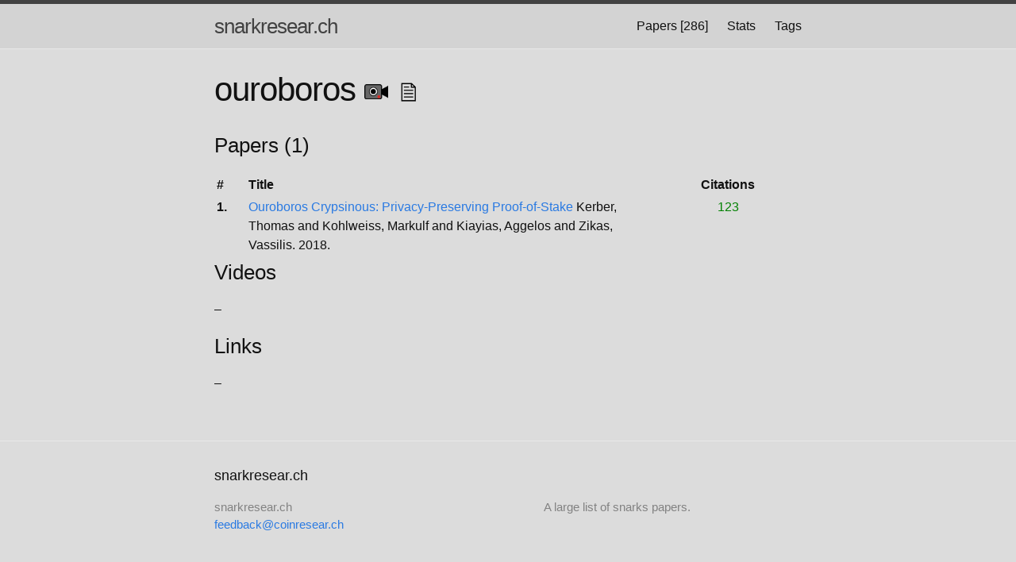

--- FILE ---
content_type: text/html
request_url: https://master.d3677twd6rvxlo.amplifyapp.com/papers/ouroboros
body_size: 1204
content:
<!DOCTYPE html>
<html>

  <head>
  <meta charset="utf-8">
  <meta http-equiv="X-UA-Compatible" content="IE=edge">
  <meta name="viewport" content="width=device-width initial-scale=1">

  <title>ouroboros <a href="#videos"><img src="/assets/video.png" width="30px"></img></a> <a href="#links"> <img src="/assets/document.png" width="30px"></img></a></title>
  <meta name="description" content="A large list of snarks papers.
">
  <meta name="keywords" content="snarks, zero-knowledge, blockchain, privacy">
  <link rel="stylesheet" href="/css/main.css">
  <link rel="canonical" href="https://snarkresear.ch/papers/ouroboros">
  <link rel="alternate" type="application/atom+xml" title="snarkresear.ch" href="https://snarkresear.ch/feed.xml" />

  <!-- chartist code -->
  <link rel="stylesheet" href="//cdn.jsdelivr.net/chartist.js/latest/chartist.min.css">
  <script src="//cdn.jsdelivr.net/chartist.js/latest/chartist.min.js"></script>

  <!-- Share this -->
  <script type="text/javascript" src="https://platform-api.sharethis.com/js/sharethis.js#property=5ef179c732ef500012dcd63f&product=inline-share-buttons" async="async"></script>
</head>


  <body>

    <header class="site-header">

  <div class="wrapper">

    <a class="site-title" href="/">snarkresear.ch</a>

    <nav class="site-nav">
      <a href="#" class="menu-icon">
        <svg viewBox="0 0 18 15">
          <path fill="#424242" d="M18,1.484c0,0.82-0.665,1.484-1.484,1.484H1.484C0.665,2.969,0,2.304,0,1.484l0,0C0,0.665,0.665,0,1.484,0 h15.031C17.335,0,18,0.665,18,1.484L18,1.484z"/>
          <path fill="#424242" d="M18,7.516C18,8.335,17.335,9,16.516,9H1.484C0.665,9,0,8.335,0,7.516l0,0c0-0.82,0.665-1.484,1.484-1.484 h15.031C17.335,6.031,18,6.696,18,7.516L18,7.516z"/>
          <path fill="#424242" d="M18,13.516C18,14.335,17.335,15,16.516,15H1.484C0.665,15,0,14.335,0,13.516l0,0 c0-0.82,0.665-1.484,1.484-1.484h15.031C17.335,12.031,18,12.696,18,13.516L18,13.516z"/>
        </svg>
      </a>

      <div class="trigger">
        
          
        
          
        
          
        
          
        
          
        
          
        
          
        
          
        
          
        
          
        
          
        
          
        
          
        
          
        
          
        
          
        
          
        
          
        
          
        
          
        
          
        
          
        
          
        
          
        
          
        
          
        
          
        
          
        
          
        
          
        
          
        
          
        
          
        
          
        
          
        
          
        
          
        
          
        
          
        
          
        
          
        
          
        
          
        
          
        
          
        
          
        
          
        
          
        
          
        
          
        
          
        
          
        
          
        
          
        
          
        
          
        
          
        
          
        
          
        
          
        
          
        
          
        
          
        
          
        
          
        
          
        
          
        
          
        
          
        
          
        
          
        
          
        
          
        
          
        
          
        
          
        
          
        
          
        
          
        
          
        
          
        
          
        
          
        
          
        
          
        
          
        
          
        
          
        
          
        
          
        
          
        
          
        
          
          <a class="page-link" href="/papers/">Papers [286]</a>
          
        
          
        
          
        
          
        
          
        
          
        
          
        
          
        
          
        
          
        
          
        
          
        
          
        
          
        
          
        
          
        
          
        
          
        
          
        
          
        
          
        
          
        
          
        
          
        
          
        
          
        
          
        
          
        
          
        
          
          <a class="page-link" href="/stats/">Stats</a>
          
        
          
        
          
        
          
        
          
          <a class="page-link" href="/tags">Tags</a>
          
        
          
        
          
        
          
        
          
        
          
        
          
        
          
        
          
        
          
        
          
        
          
        
          
        
          
        
          
        
          
        
          
        
          
        
          
        
          
        
      </div>
    </nav>

  </div>

</header>


    <div class="page-content">
      <div class="wrapper">
        <div class="post">

  <header class="post-header">
    <h1 class="post-title">ouroboros <a href="#videos"><img src="/assets/video.png" width="30px"></img></a> <a href="#links"> <img src="/assets/document.png" width="30px"></img></a></h1>
    <p class="post-meta"></p>
  </header>

  <article class="post-content">
    <h3 id="papers-1">Papers (1)</h3>

<table> 
<head style="border-bottom:1pt solid black;"><tr style="font-weight:bold;"><td>#</td><td width="70%">Title</td>   <td><center>Citations</center></td></tr></head><tr><td valign="top" style="font-weight:bold">1.</td><td><a href="https://eprint.iacr.org/2018/1132.pdf">Ouroboros Crypsinous: Privacy-Preserving Proof-of-Stake</a> Kerber, Thomas and Kohlweiss, Markulf and Kiayias, Aggelos and Zikas, Vassilis. 2018. </td><td valign="top"><font color="green"><center>123</center></font></td></tr></table>

<h3 id="videos">Videos</h3>

<p id="videos"></p>

<p>–</p>

<h3 id="links">Links</h3>

<p id="links"></p>

<p>–</p>

  </article>

</div>

      </div>
    </div>

    <footer class="site-footer">

  <div class="wrapper">

    <h2 class="footer-heading">snarkresear.ch</h2>

    <div class="footer-col-wrapper">
      <div class="footer-col  footer-col-1">
        <ul class="contact-list">
          <li>snarkresear.ch</li>
          <li><a href="mailto:feedback@coinresear.ch">feedback@coinresear.ch</a></li>
        </ul>
      </div>

      <div class="footer-col  footer-col-2">
        <ul class="social-media-list">
          

          
        </ul>
      </div>

      <div class="footer-col  footer-col-3">
        <p class="text">A large list of snarks papers.
</p>
      </div>
    </div>

  </div>

</footer>


  </body>

</html>


--- FILE ---
content_type: text/css
request_url: https://master.d3677twd6rvxlo.amplifyapp.com/css/main.css
body_size: 1739
content:
/** Reset some basic elements */
body, h1, h2, h3, h4, h5, h6, p, blockquote, pre, hr, dl, dd, ol, ul, figure { margin: 0; padding: 0; }

/** Basic styling */
body { font-family: Helvetica, Arial, sans-serif; font-size: 16px; line-height: 1.5; font-weight: 300; color: #111; background-color: #DCDCDC; -webkit-text-size-adjust: 100%; }

/** Set `margin-bottom` to maintain vertical rhythm */
h1, h2, h3, h4, h5, h6, p, blockquote, pre, ul, ol, dl, figure, .highlight { margin-bottom: 15px; }

/** Images */
img { max-width: 100%; vertical-align: middle; }

/** Figures */
figure > img { display: block; }

figcaption { font-size: 14px; }

/** Lists */
ul, ol { margin-left: 30px; }

li > ul, li > ol { margin-bottom: 0; }

/** Headings */
h1, h2, h3, h4, h5, h6 { font-weight: 300; }

/** Links */
a { color: #2a7ae2; text-decoration: none; }

a:visited { color: #1756a9; }

a:hover { color: #111; text-decoration: underline; }

/** Blockquotes */
blockquote { color: #828282; border-left: 4px solid #e8e8e8; padding-left: 15px; font-size: 18px; letter-spacing: -1px; font-style: italic; }

blockquote > :last-child { margin-bottom: 0; }

/** Code formatting */
pre, code { font-size: 15px; border: 1px solid #e8e8e8; border-radius: 3px; background-color: #eef; }

code { padding: 1px 5px; }

pre { padding: 8px 12px; overflow-x: scroll; }

pre > code { border: 0; padding-right: 0; padding-left: 0; }

/** Wrapper */
.wrapper { max-width: -webkit-calc(800px - (30px * 2)); max-width: calc(800px - (30px * 2)); margin-right: auto; margin-left: auto; padding-right: 30px; padding-left: 30px; }

@media screen and (max-width: 800px) { .wrapper { max-width: -webkit-calc(800px - (30px)); max-width: calc(800px - (30px)); padding-right: 15px; padding-left: 15px; } }

/** Clearfix */
.footer-col-wrapper:after, .wrapper:after { content: ""; display: table; clear: both; }

/** Icons */
.icon > svg { display: inline-block; width: 16px; height: 16px; vertical-align: middle; }

.icon > svg path { fill: #828282; }

/** Site header */
.site-header { border-top: 5px solid #424242; border-bottom: 1px solid #e8e8e8; min-height: 56px; background-color: #d3d3d3; position: relative; }

.site-title { font-size: 26px; line-height: 56px; letter-spacing: -1px; margin-bottom: 0; float: left; }

.site-title, .site-title:visited { color: #424242; }

.site-nav { float: right; line-height: 56px; }

.site-nav .menu-icon { display: none; }

.site-nav .page-link { color: #111; line-height: 1.5; }

.site-nav .page-link:not(:first-child) { margin-left: 20px; }

@media screen and (max-width: 600px) { .site-nav { position: absolute; top: 9px; right: 30px; background-color: #DCDCDC; border: 1px solid #e8e8e8; border-radius: 5px; text-align: right; } .site-nav .menu-icon { display: block; float: right; width: 36px; height: 26px; line-height: 0; padding-top: 10px; text-align: center; } .site-nav .menu-icon > svg { width: 18px; height: 15px; } .site-nav .menu-icon > svg path { fill: #424242; } .site-nav .trigger { clear: both; display: none; } .site-nav:hover .trigger { display: block; padding-bottom: 5px; } .site-nav .page-link { display: block; padding: 5px 10px; } }

/** Site footer */
.site-footer { border-top: 1px solid #e8e8e8; padding: 30px 0; }

.footer-heading { font-size: 18px; margin-bottom: 15px; }

.contact-list, .social-media-list { list-style: none; margin-left: 0; }

.footer-col-wrapper { font-size: 15px; color: #828282; margin-left: -15px; }

.footer-col { float: left; margin-bottom: 15px; padding-left: 15px; }

.footer-col-1 { width: -webkit-calc(35% - (30px / 2)); width: calc(35% - (30px / 2)); }

.footer-col-2 { width: -webkit-calc(20% - (30px / 2)); width: calc(20% - (30px / 2)); }

.footer-col-3 { width: -webkit-calc(45% - (30px / 2)); width: calc(45% - (30px / 2)); }

@media screen and (max-width: 800px) { .footer-col-1, .footer-col-2 { width: -webkit-calc(50% - (30px / 2)); width: calc(50% - (30px / 2)); } .footer-col-3 { width: -webkit-calc(100% - (30px / 2)); width: calc(100% - (30px / 2)); } }

@media screen and (max-width: 600px) { .footer-col { float: none; width: -webkit-calc(100% - (30px / 2)); width: calc(100% - (30px / 2)); } }

/** Page content */
.page-content { padding: 30px 0; }

.page-heading { font-size: 20px; }

.post-list { margin-left: 0; list-style: none; }

.post-list > li { margin-bottom: 30px; }

.post-meta { font-size: 14px; color: #828282; }

.post-link { display: block; font-size: 24px; }

/** Posts */
.post-header { margin-bottom: 30px; }

.post-title { font-size: 42px; letter-spacing: -1px; line-height: 1; }

@media screen and (max-width: 800px) { .post-title { font-size: 36px; } }

.post-content { margin-bottom: 30px; }

.post-content h2 { font-size: 32px; }

@media screen and (max-width: 800px) { .post-content h2 { font-size: 28px; } }

.post-content h3 { font-size: 26px; }

@media screen and (max-width: 800px) { .post-content h3 { font-size: 22px; } }

.post-content h4 { font-size: 20px; }

@media screen and (max-width: 800px) { .post-content h4 { font-size: 18px; } }

/** Syntax highlighting styles */
.highlight { background: #fff; }

.highlight .c { color: #998; font-style: italic; }

.highlight .err { color: #a61717; background-color: #e3d2d2; }

.highlight .k { font-weight: bold; }

.highlight .o { font-weight: bold; }

.highlight .cm { color: #998; font-style: italic; }

.highlight .cp { color: #999; font-weight: bold; }

.highlight .c1 { color: #998; font-style: italic; }

.highlight .cs { color: #999; font-weight: bold; font-style: italic; }

.highlight .gd { color: #000; background-color: #fdd; }

.highlight .gd .x { color: #000; background-color: #faa; }

.highlight .ge { font-style: italic; }

.highlight .gr { color: #a00; }

.highlight .gh { color: #999; }

.highlight .gi { color: #000; background-color: #dfd; }

.highlight .gi .x { color: #000; background-color: #afa; }

.highlight .go { color: #888; }

.highlight .gp { color: #555; }

.highlight .gs { font-weight: bold; }

.highlight .gu { color: #aaa; }

.highlight .gt { color: #a00; }

.highlight .kc { font-weight: bold; }

.highlight .kd { font-weight: bold; }

.highlight .kp { font-weight: bold; }

.highlight .kr { font-weight: bold; }

.highlight .kt { color: #458; font-weight: bold; }

.highlight .m { color: #099; }

.highlight .s { color: #d14; }

.highlight .na { color: #008080; }

.highlight .nb { color: #0086B3; }

.highlight .nc { color: #458; font-weight: bold; }

.highlight .no { color: #008080; }

.highlight .ni { color: #800080; }

.highlight .ne { color: #900; font-weight: bold; }

.highlight .nf { color: #900; font-weight: bold; }

.highlight .nn { color: #555; }

.highlight .nt { color: #000080; }

.highlight .nv { color: #008080; }

.highlight .ow { font-weight: bold; }

.highlight .w { color: #bbb; }

.highlight .mf { color: #099; }

.highlight .mh { color: #099; }

.highlight .mi { color: #099; }

.highlight .mo { color: #099; }

.highlight .sb { color: #d14; }

.highlight .sc { color: #d14; }

.highlight .sd { color: #d14; }

.highlight .s2 { color: #d14; }

.highlight .se { color: #d14; }

.highlight .sh { color: #d14; }

.highlight .si { color: #d14; }

.highlight .sx { color: #d14; }

.highlight .sr { color: #009926; }

.highlight .s1 { color: #d14; }

.highlight .ss { color: #990073; }

.highlight .bp { color: #999; }

.highlight .vc { color: #008080; }

.highlight .vg { color: #008080; }

.highlight .vi { color: #008080; }

.highlight .il { color: #099; }

.video-container { position: relative; padding-bottom: 56.25%; padding-top: 30px; height: 0; overflow: hidden; }

.video-container iframe, .video-container object, .video-container embed { position: absolute; top: 0; left: 0; width: 100%; height: 100%; }

/*# sourceMappingURL=main.css.map */